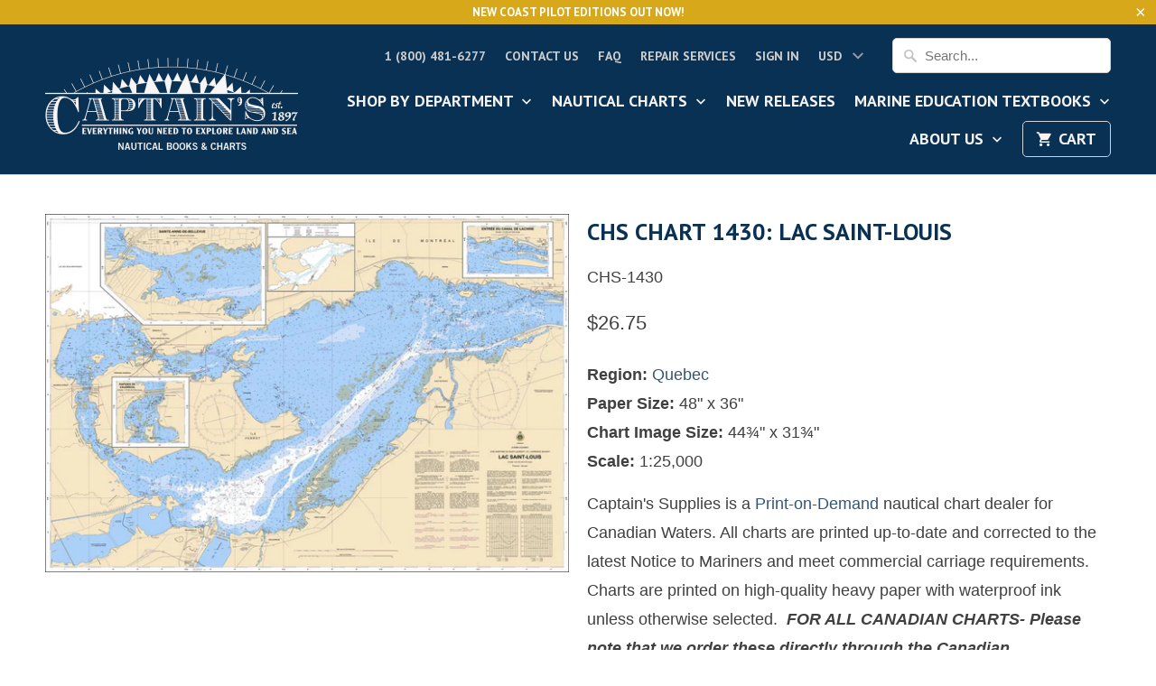

--- FILE ---
content_type: text/plain; charset=utf-8
request_url: https://productoptions.w3apps.co/api/imagecustomizer?productID=8756371779&shopName=captains-supplies-2&callback=jQuery112408284408740192268_1768972151521&_=1768972151523
body_size: -38
content:
jQuery112408284408740192268_1768972151521("{}")

--- FILE ---
content_type: application/javascript; charset=utf-8
request_url: https://www.captainsnautical.com/products/chs-chart-1430.json?callback=jQuery112408284408740192268_1768972151521&_=1768972151522
body_size: 1258
content:
/**/jQuery112408284408740192268_1768972151521({"product":{"id":8756371779,"title":"CHS Chart 1430: Lac Saint-Louis","body_html":"\u003cp class=\"chart_scale\"\u003e\u003cstrong\u003eRegion:\u003c\/strong\u003e \u003ca title=\"Search all nautical charts in the Canadian Quebec Region\" href=\"\/collections\/chs-charts-quebec\"\u003eQuebec\u003c\/a\u003e  \u003cbr\u003e \u003cstrong\u003ePaper Size:\u003c\/strong\u003e 48\" x 36\"  \u003cbr\u003e \u003cstrong\u003eChart Image Size:\u003c\/strong\u003e 44¾\" x 31¾\"  \u003cbr\u003e \u003cstrong\u003eScale:\u003c\/strong\u003e 1:25,000  \u003c\/p\u003e\n\u003cp class=\"description_sm\"\u003eCaptain's Supplies is a \u003ca href=\"https:\/\/captains-supplies-2.myshopify.com\/pages\/print-on-demand-charts\"\u003ePrint-on-Demand\u003c\/a\u003e nautical chart dealer for Canadian Waters. All charts are printed up-to-date and corrected to the latest Notice to Mariners and meet commercial carriage requirements. Charts are printed on high-quality heavy paper with waterproof ink unless otherwise selected. \u003cstrong data-mce-fragment=\"1\"\u003e\u003cem data-mce-fragment=\"1\"\u003e FOR ALL CANADIAN CHARTS- Please note that we order these directly through the Canadian Government. These take 2-5 business days to get back to us and then the chart is shipped out to you. Please plan accordingly.\u003c\/em\u003e\u003c\/strong\u003e\u003c\/p\u003e","vendor":"Canadian Hydrographic Service","product_type":"Paper Chart","created_at":"2016-10-10T17:39:29-07:00","handle":"chs-chart-1430","updated_at":"2026-01-20T21:09:14-08:00","published_at":"2020-05-22T11:36:45-07:00","template_suffix":"","published_scope":"global","tags":"Quebec, St Lawrence Seaway","variants":[{"id":29645438403,"product_id":8756371779,"title":"Default Title","price":"26.75","sku":"CHS-1430","position":1,"inventory_policy":"continue","compare_at_price":"","fulfillment_service":"manual","inventory_management":"shopify","option1":"Default Title","option2":null,"option3":null,"created_at":"2016-10-10T17:39:29-07:00","updated_at":"2026-01-20T21:09:14-08:00","taxable":true,"barcode":"","grams":122,"image_id":null,"weight":0.27,"weight_unit":"lb","inventory_quantity":-3,"old_inventory_quantity":-3,"requires_shipping":true,"price_currency":"USD","compare_at_price_currency":""}],"options":[{"id":10513631619,"product_id":8756371779,"name":"Title","position":1,"values":["Default Title"]}],"images":[{"id":12010074570846,"product_id":8756371779,"position":1,"created_at":"2019-07-26T13:39:56-07:00","updated_at":"2019-10-02T18:25:27-07:00","alt":null,"width":1024,"height":702,"src":"https:\/\/cdn.shopify.com\/s\/files\/1\/1381\/2825\/products\/e02b7325d5a1f96e3297ad7a3623d084.jpg?v=1570065927","variant_ids":[]}],"image":{"id":12010074570846,"product_id":8756371779,"position":1,"created_at":"2019-07-26T13:39:56-07:00","updated_at":"2019-10-02T18:25:27-07:00","alt":null,"width":1024,"height":702,"src":"https:\/\/cdn.shopify.com\/s\/files\/1\/1381\/2825\/products\/e02b7325d5a1f96e3297ad7a3623d084.jpg?v=1570065927","variant_ids":[]}}})